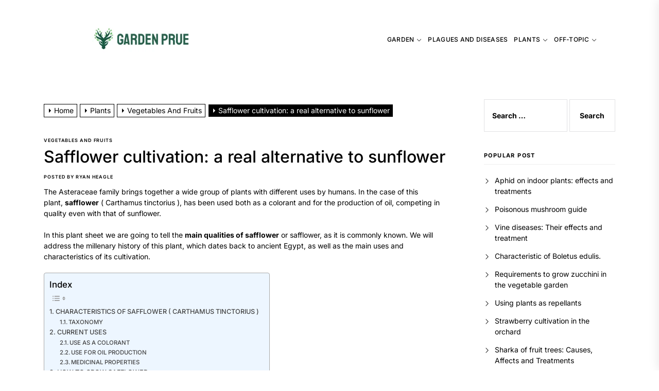

--- FILE ---
content_type: text/html; charset=UTF-8
request_url: https://gardenprue.com/safflower-cultivation-a-real-alternative-to-sunflower/
body_size: 18778
content:
<!DOCTYPE html><html class="no-js" lang="en-US"><head><script data-no-optimize="1">var litespeed_docref=sessionStorage.getItem("litespeed_docref");litespeed_docref&&(Object.defineProperty(document,"referrer",{get:function(){return litespeed_docref}}),sessionStorage.removeItem("litespeed_docref"));</script> <meta charset="UTF-8"><meta name="viewport" content="width=device-width, initial-scale=1.0"><link rel="profile" href="https://gmpg.org/xfn/11"><title>Safflower cultivation: a real alternative to sunflower</title><meta name='robots' content='max-image-preview:large' /><link rel="alternate" type="application/rss+xml" title=" &raquo; Feed" href="https://gardenprue.com/feed/" /><link rel="alternate" title="oEmbed (JSON)" type="application/json+oembed" href="https://gardenprue.com/wp-json/oembed/1.0/embed?url=https%3A%2F%2Fgardenprue.com%2Fsafflower-cultivation-a-real-alternative-to-sunflower%2F" /><link rel="alternate" title="oEmbed (XML)" type="text/xml+oembed" href="https://gardenprue.com/wp-json/oembed/1.0/embed?url=https%3A%2F%2Fgardenprue.com%2Fsafflower-cultivation-a-real-alternative-to-sunflower%2F&#038;format=xml" /><style id='wp-img-auto-sizes-contain-inline-css'>img:is([sizes=auto i],[sizes^="auto," i]){contain-intrinsic-size:3000px 1500px}
/*# sourceURL=wp-img-auto-sizes-contain-inline-css */</style><link data-optimized="2" rel="stylesheet" href="https://gardenprue.com/wp-content/litespeed/css/955f6e47413e8de80efc5a174d16be88.css?ver=96eee" /><style id='global-styles-inline-css'>:root{--wp--preset--aspect-ratio--square: 1;--wp--preset--aspect-ratio--4-3: 4/3;--wp--preset--aspect-ratio--3-4: 3/4;--wp--preset--aspect-ratio--3-2: 3/2;--wp--preset--aspect-ratio--2-3: 2/3;--wp--preset--aspect-ratio--16-9: 16/9;--wp--preset--aspect-ratio--9-16: 9/16;--wp--preset--color--black: #000000;--wp--preset--color--cyan-bluish-gray: #abb8c3;--wp--preset--color--white: #ffffff;--wp--preset--color--pale-pink: #f78da7;--wp--preset--color--vivid-red: #cf2e2e;--wp--preset--color--luminous-vivid-orange: #ff6900;--wp--preset--color--luminous-vivid-amber: #fcb900;--wp--preset--color--light-green-cyan: #7bdcb5;--wp--preset--color--vivid-green-cyan: #00d084;--wp--preset--color--pale-cyan-blue: #8ed1fc;--wp--preset--color--vivid-cyan-blue: #0693e3;--wp--preset--color--vivid-purple: #9b51e0;--wp--preset--gradient--vivid-cyan-blue-to-vivid-purple: linear-gradient(135deg,rgb(6,147,227) 0%,rgb(155,81,224) 100%);--wp--preset--gradient--light-green-cyan-to-vivid-green-cyan: linear-gradient(135deg,rgb(122,220,180) 0%,rgb(0,208,130) 100%);--wp--preset--gradient--luminous-vivid-amber-to-luminous-vivid-orange: linear-gradient(135deg,rgb(252,185,0) 0%,rgb(255,105,0) 100%);--wp--preset--gradient--luminous-vivid-orange-to-vivid-red: linear-gradient(135deg,rgb(255,105,0) 0%,rgb(207,46,46) 100%);--wp--preset--gradient--very-light-gray-to-cyan-bluish-gray: linear-gradient(135deg,rgb(238,238,238) 0%,rgb(169,184,195) 100%);--wp--preset--gradient--cool-to-warm-spectrum: linear-gradient(135deg,rgb(74,234,220) 0%,rgb(151,120,209) 20%,rgb(207,42,186) 40%,rgb(238,44,130) 60%,rgb(251,105,98) 80%,rgb(254,248,76) 100%);--wp--preset--gradient--blush-light-purple: linear-gradient(135deg,rgb(255,206,236) 0%,rgb(152,150,240) 100%);--wp--preset--gradient--blush-bordeaux: linear-gradient(135deg,rgb(254,205,165) 0%,rgb(254,45,45) 50%,rgb(107,0,62) 100%);--wp--preset--gradient--luminous-dusk: linear-gradient(135deg,rgb(255,203,112) 0%,rgb(199,81,192) 50%,rgb(65,88,208) 100%);--wp--preset--gradient--pale-ocean: linear-gradient(135deg,rgb(255,245,203) 0%,rgb(182,227,212) 50%,rgb(51,167,181) 100%);--wp--preset--gradient--electric-grass: linear-gradient(135deg,rgb(202,248,128) 0%,rgb(113,206,126) 100%);--wp--preset--gradient--midnight: linear-gradient(135deg,rgb(2,3,129) 0%,rgb(40,116,252) 100%);--wp--preset--font-size--small: 13px;--wp--preset--font-size--medium: 20px;--wp--preset--font-size--large: 36px;--wp--preset--font-size--x-large: 42px;--wp--preset--spacing--20: 0.44rem;--wp--preset--spacing--30: 0.67rem;--wp--preset--spacing--40: 1rem;--wp--preset--spacing--50: 1.5rem;--wp--preset--spacing--60: 2.25rem;--wp--preset--spacing--70: 3.38rem;--wp--preset--spacing--80: 5.06rem;--wp--preset--shadow--natural: 6px 6px 9px rgba(0, 0, 0, 0.2);--wp--preset--shadow--deep: 12px 12px 50px rgba(0, 0, 0, 0.4);--wp--preset--shadow--sharp: 6px 6px 0px rgba(0, 0, 0, 0.2);--wp--preset--shadow--outlined: 6px 6px 0px -3px rgb(255, 255, 255), 6px 6px rgb(0, 0, 0);--wp--preset--shadow--crisp: 6px 6px 0px rgb(0, 0, 0);}:where(.is-layout-flex){gap: 0.5em;}:where(.is-layout-grid){gap: 0.5em;}body .is-layout-flex{display: flex;}.is-layout-flex{flex-wrap: wrap;align-items: center;}.is-layout-flex > :is(*, div){margin: 0;}body .is-layout-grid{display: grid;}.is-layout-grid > :is(*, div){margin: 0;}:where(.wp-block-columns.is-layout-flex){gap: 2em;}:where(.wp-block-columns.is-layout-grid){gap: 2em;}:where(.wp-block-post-template.is-layout-flex){gap: 1.25em;}:where(.wp-block-post-template.is-layout-grid){gap: 1.25em;}.has-black-color{color: var(--wp--preset--color--black) !important;}.has-cyan-bluish-gray-color{color: var(--wp--preset--color--cyan-bluish-gray) !important;}.has-white-color{color: var(--wp--preset--color--white) !important;}.has-pale-pink-color{color: var(--wp--preset--color--pale-pink) !important;}.has-vivid-red-color{color: var(--wp--preset--color--vivid-red) !important;}.has-luminous-vivid-orange-color{color: var(--wp--preset--color--luminous-vivid-orange) !important;}.has-luminous-vivid-amber-color{color: var(--wp--preset--color--luminous-vivid-amber) !important;}.has-light-green-cyan-color{color: var(--wp--preset--color--light-green-cyan) !important;}.has-vivid-green-cyan-color{color: var(--wp--preset--color--vivid-green-cyan) !important;}.has-pale-cyan-blue-color{color: var(--wp--preset--color--pale-cyan-blue) !important;}.has-vivid-cyan-blue-color{color: var(--wp--preset--color--vivid-cyan-blue) !important;}.has-vivid-purple-color{color: var(--wp--preset--color--vivid-purple) !important;}.has-black-background-color{background-color: var(--wp--preset--color--black) !important;}.has-cyan-bluish-gray-background-color{background-color: var(--wp--preset--color--cyan-bluish-gray) !important;}.has-white-background-color{background-color: var(--wp--preset--color--white) !important;}.has-pale-pink-background-color{background-color: var(--wp--preset--color--pale-pink) !important;}.has-vivid-red-background-color{background-color: var(--wp--preset--color--vivid-red) !important;}.has-luminous-vivid-orange-background-color{background-color: var(--wp--preset--color--luminous-vivid-orange) !important;}.has-luminous-vivid-amber-background-color{background-color: var(--wp--preset--color--luminous-vivid-amber) !important;}.has-light-green-cyan-background-color{background-color: var(--wp--preset--color--light-green-cyan) !important;}.has-vivid-green-cyan-background-color{background-color: var(--wp--preset--color--vivid-green-cyan) !important;}.has-pale-cyan-blue-background-color{background-color: var(--wp--preset--color--pale-cyan-blue) !important;}.has-vivid-cyan-blue-background-color{background-color: var(--wp--preset--color--vivid-cyan-blue) !important;}.has-vivid-purple-background-color{background-color: var(--wp--preset--color--vivid-purple) !important;}.has-black-border-color{border-color: var(--wp--preset--color--black) !important;}.has-cyan-bluish-gray-border-color{border-color: var(--wp--preset--color--cyan-bluish-gray) !important;}.has-white-border-color{border-color: var(--wp--preset--color--white) !important;}.has-pale-pink-border-color{border-color: var(--wp--preset--color--pale-pink) !important;}.has-vivid-red-border-color{border-color: var(--wp--preset--color--vivid-red) !important;}.has-luminous-vivid-orange-border-color{border-color: var(--wp--preset--color--luminous-vivid-orange) !important;}.has-luminous-vivid-amber-border-color{border-color: var(--wp--preset--color--luminous-vivid-amber) !important;}.has-light-green-cyan-border-color{border-color: var(--wp--preset--color--light-green-cyan) !important;}.has-vivid-green-cyan-border-color{border-color: var(--wp--preset--color--vivid-green-cyan) !important;}.has-pale-cyan-blue-border-color{border-color: var(--wp--preset--color--pale-cyan-blue) !important;}.has-vivid-cyan-blue-border-color{border-color: var(--wp--preset--color--vivid-cyan-blue) !important;}.has-vivid-purple-border-color{border-color: var(--wp--preset--color--vivid-purple) !important;}.has-vivid-cyan-blue-to-vivid-purple-gradient-background{background: var(--wp--preset--gradient--vivid-cyan-blue-to-vivid-purple) !important;}.has-light-green-cyan-to-vivid-green-cyan-gradient-background{background: var(--wp--preset--gradient--light-green-cyan-to-vivid-green-cyan) !important;}.has-luminous-vivid-amber-to-luminous-vivid-orange-gradient-background{background: var(--wp--preset--gradient--luminous-vivid-amber-to-luminous-vivid-orange) !important;}.has-luminous-vivid-orange-to-vivid-red-gradient-background{background: var(--wp--preset--gradient--luminous-vivid-orange-to-vivid-red) !important;}.has-very-light-gray-to-cyan-bluish-gray-gradient-background{background: var(--wp--preset--gradient--very-light-gray-to-cyan-bluish-gray) !important;}.has-cool-to-warm-spectrum-gradient-background{background: var(--wp--preset--gradient--cool-to-warm-spectrum) !important;}.has-blush-light-purple-gradient-background{background: var(--wp--preset--gradient--blush-light-purple) !important;}.has-blush-bordeaux-gradient-background{background: var(--wp--preset--gradient--blush-bordeaux) !important;}.has-luminous-dusk-gradient-background{background: var(--wp--preset--gradient--luminous-dusk) !important;}.has-pale-ocean-gradient-background{background: var(--wp--preset--gradient--pale-ocean) !important;}.has-electric-grass-gradient-background{background: var(--wp--preset--gradient--electric-grass) !important;}.has-midnight-gradient-background{background: var(--wp--preset--gradient--midnight) !important;}.has-small-font-size{font-size: var(--wp--preset--font-size--small) !important;}.has-medium-font-size{font-size: var(--wp--preset--font-size--medium) !important;}.has-large-font-size{font-size: var(--wp--preset--font-size--large) !important;}.has-x-large-font-size{font-size: var(--wp--preset--font-size--x-large) !important;}
/*# sourceURL=global-styles-inline-css */</style><style id='classic-theme-styles-inline-css'>/*! This file is auto-generated */
.wp-block-button__link{color:#fff;background-color:#32373c;border-radius:9999px;box-shadow:none;text-decoration:none;padding:calc(.667em + 2px) calc(1.333em + 2px);font-size:1.125em}.wp-block-file__button{background:#32373c;color:#fff;text-decoration:none}
/*# sourceURL=/wp-includes/css/classic-themes.min.css */</style><style id='ez-toc-inline-css'>div#ez-toc-container .ez-toc-title {font-size: 120%;}div#ez-toc-container .ez-toc-title {font-weight: 500;}div#ez-toc-container ul li , div#ez-toc-container ul li a {font-size: 95%;}div#ez-toc-container ul li , div#ez-toc-container ul li a {font-weight: 500;}div#ez-toc-container nav ul ul li {font-size: 90%;}.ez-toc-box-title {font-weight: bold; margin-bottom: 10px; text-align: center; text-transform: uppercase; letter-spacing: 1px; color: #666; padding-bottom: 5px;position:absolute;top:-4%;left:5%;background-color: inherit;transition: top 0.3s ease;}.ez-toc-box-title.toc-closed {top:-25%;}
.ez-toc-container-direction {direction: ltr;}.ez-toc-counter ul{counter-reset: item ;}.ez-toc-counter nav ul li a::before {content: counters(item, '.', decimal) '. ';display: inline-block;counter-increment: item;flex-grow: 0;flex-shrink: 0;margin-right: .2em; float: left; }.ez-toc-widget-direction {direction: ltr;}.ez-toc-widget-container ul{counter-reset: item ;}.ez-toc-widget-container nav ul li a::before {content: counters(item, '.', decimal) '. ';display: inline-block;counter-increment: item;flex-grow: 0;flex-shrink: 0;margin-right: .2em; float: left; }
/*# sourceURL=ez-toc-inline-css */</style> <script type="litespeed/javascript" data-src="https://gardenprue.com/wp-includes/js/jquery/jquery.min.js" id="jquery-core-js"></script> <link rel="https://api.w.org/" href="https://gardenprue.com/wp-json/" /><link rel="alternate" title="JSON" type="application/json" href="https://gardenprue.com/wp-json/wp/v2/posts/1472" /><link rel="EditURI" type="application/rsd+xml" title="RSD" href="https://gardenprue.com/xmlrpc.php?rsd" /><meta name="generator" content="WordPress 6.9" /><link rel="canonical" href="https://gardenprue.com/safflower-cultivation-a-real-alternative-to-sunflower/" /><link rel='shortlink' href='https://gardenprue.com/?p=1472' /> <script type="litespeed/javascript" data-src="https://www.googletagmanager.com/gtag/js?id=G-JFGB39FSE1"></script> <script type="litespeed/javascript">window.dataLayer=window.dataLayer||[];function gtag(){dataLayer.push(arguments)}
gtag('js',new Date());gtag('config','G-JFGB39FSE1')</script> 
 <script type="litespeed/javascript" data-src="https://pagead2.googlesyndication.com/pagead/js/adsbygoogle.js?client=ca-pub-1050807069680582"
     crossorigin="anonymous"></script>  <script type="litespeed/javascript">document.documentElement.className=document.documentElement.className.replace('no-js','js')</script> <style type="text/css">.site-title,
		.site-description {
			position: absolute;
			clip: rect(1px, 1px, 1px, 1px);
		}</style><link rel="icon" href="https://gardenprue.com/wp-content/uploads/cropped-gardenprue-Icon-32x32.png" sizes="32x32" /><link rel="icon" href="https://gardenprue.com/wp-content/uploads/cropped-gardenprue-Icon-192x192.png" sizes="192x192" /><link rel="apple-touch-icon" href="https://gardenprue.com/wp-content/uploads/cropped-gardenprue-Icon-180x180.png" /><meta name="msapplication-TileImage" content="https://gardenprue.com/wp-content/uploads/cropped-gardenprue-Icon-270x270.png" /><style type='text/css' media='all'>body.theme-color-schema,
    .floating-post-navigation .floating-navigation-label,
    .header-searchbar-inner,
    .offcanvas-wraper{
    background-color: #ffffff;
    }

    body.theme-color-schema,
    body,
    .floating-post-navigation .floating-navigation-label,
    .header-searchbar-inner,
    .offcanvas-wraper{
        color: #000000;
    }

    a{
        color: #000000;
    }
  

    body .theme-page-vitals,
    body .site-navigation .primary-menu > li > a:before,
    body .site-navigation .primary-menu > li > a:after,
    body .site-navigation .primary-menu > li > a:after,
    body .site-navigation .primary-menu > li > a:hover:before,
    body .entry-thumbnail .trend-item,
    body .category-widget-header .post-count{
        background: #7a89df;
    }
    
    body a:hover,
    body a:focus,
    body .footer-credits a:hover,
    body .footer-credits a:focus,
    body .widget a:hover,
    body .widget a:focus {
        color: #7a89df;
    }
    body input[type="text"]:hover,
    body input[type="text"]:focus,
    body input[type="password"]:hover,
    body input[type="password"]:focus,
    body input[type="email"]:hover,
    body input[type="email"]:focus,
    body input[type="url"]:hover,
    body input[type="url"]:focus,
    body input[type="date"]:hover,
    body input[type="date"]:focus,
    body input[type="month"]:hover,
    body input[type="month"]:focus,
    body input[type="time"]:hover,
    body input[type="time"]:focus,
    body input[type="datetime"]:hover,
    body input[type="datetime"]:focus,
    body input[type="datetime-local"]:hover,
    body input[type="datetime-local"]:focus,
    body input[type="week"]:hover,
    body input[type="week"]:focus,
    body input[type="number"]:hover,
    body input[type="number"]:focus,
    body input[type="search"]:hover,
    body input[type="search"]:focus,
    body input[type="tel"]:hover,
    body input[type="tel"]:focus,
    body input[type="color"]:hover,
    body input[type="color"]:focus,
    body textarea:hover,
    body textarea:focus,
    button:focus,
    body .button:focus,
    body .wp-block-button__link:focus,
    body .wp-block-file__button:focus,
    body input[type="button"]:focus,
    body input[type="reset"]:focus,
    body input[type="submit"]:focus{
        border-color:  #7a89df;
    }
    body .theme-page-vitals:after {
        border-right-color:  #7a89df;
    }
    body a:focus,
    body .theme-action-control:focus-visible > .action-control-trigger,
    body .submenu-toggle:focus-visible > .btn__content{
        outline-color:  #7a89df;
    }
    .site-logo .custom-logo-link{
    max-width:  420px;
    }</style></head><body class="wp-singular post-template-default single single-post postid-1472 single-format-standard wp-custom-logo wp-embed-responsive wp-theme-blogcraft enabled-desktop-menu color-scheme-default"><div id="page" class="site">
<a class="skip-link screen-reader-text" href="#content">Skip to the content</a><header id="site-header" class="theme-site-header" role="banner"><div class="wrapper"><div class="wrapper-inner"><div class="header-component header-component-left"><div class="header-titles"><div class="site-logo site-branding"><a href="https://gardenprue.com/" class="custom-logo-link" rel="home"><img data-lazyloaded="1" src="[data-uri]" width="500" height="134" data-src="https://gardenprue.com/wp-content/uploads/cropped-gardenprue-agriculture-Medicinal-Plants.png.webp" class="custom-logo" alt="" decoding="async" fetchpriority="high" data-srcset="https://gardenprue.com/wp-content/uploads/cropped-gardenprue-agriculture-Medicinal-Plants.png.webp 500w, https://gardenprue.com/wp-content/uploads/cropped-gardenprue-agriculture-Medicinal-Plants-300x80.png.webp 300w" data-sizes="(max-width: 500px) 100vw, 500px" /></a><span class="screen-reader-text"></span><h1 class="site-title"></h1></div></div></div><div class="header-component header-component-right"><div class="navbar-components"><div class="site-navigation"><nav class="primary-menu-wrapper" aria-label="Horizontal" role="navigation"><ul class="primary-menu"><li id="menu-item-10319" class="menu-item menu-item-type-taxonomy menu-item-object-category menu-item-has-children menu-item-10319"><a href="https://gardenprue.com/category/garden/">Garden</a><span class="icon"><svg class="svg-icon" aria-hidden="true" role="img" focusable="false" xmlns="http://www.w3.org/2000/svg" width="16" height="16" viewBox="0 0 16 16"><path fill="currentColor" d="M1.646 4.646a.5.5 0 0 1 .708 0L8 10.293l5.646-5.647a.5.5 0 0 1 .708.708l-6 6a.5.5 0 0 1-.708 0l-6-6a.5.5 0 0 1 0-.708z" /></svg></span><ul class="sub-menu"><li id="menu-item-10320" class="menu-item menu-item-type-taxonomy menu-item-object-category menu-item-10320"><a href="https://gardenprue.com/category/garden/compost/">Compost</a></li><li id="menu-item-10321" class="menu-item menu-item-type-taxonomy menu-item-object-category menu-item-10321"><a href="https://gardenprue.com/category/garden/irrigation/">Irrigation</a></li><li id="menu-item-10322" class="menu-item menu-item-type-taxonomy menu-item-object-category menu-item-10322"><a href="https://gardenprue.com/category/garden/pruning/">Pruning</a></li><li id="menu-item-10323" class="menu-item menu-item-type-taxonomy menu-item-object-category menu-item-10323"><a href="https://gardenprue.com/category/garden/soil/">Soil</a></li><li id="menu-item-10324" class="menu-item menu-item-type-taxonomy menu-item-object-category menu-item-10324"><a href="https://gardenprue.com/category/garden/vegetal-nutrition/">Vegetal Nutrition</a></li></ul></li><li id="menu-item-10326" class="menu-item menu-item-type-taxonomy menu-item-object-category menu-item-10326"><a href="https://gardenprue.com/category/plagues-and-diseases/">Plagues And Diseases</a></li><li id="menu-item-10327" class="menu-item menu-item-type-taxonomy menu-item-object-category current-post-ancestor menu-item-has-children menu-item-10327"><a href="https://gardenprue.com/category/plants/">Plants</a><span class="icon"><svg class="svg-icon" aria-hidden="true" role="img" focusable="false" xmlns="http://www.w3.org/2000/svg" width="16" height="16" viewBox="0 0 16 16"><path fill="currentColor" d="M1.646 4.646a.5.5 0 0 1 .708 0L8 10.293l5.646-5.647a.5.5 0 0 1 .708.708l-6 6a.5.5 0 0 1-.708 0l-6-6a.5.5 0 0 1 0-.708z" /></svg></span><ul class="sub-menu"><li id="menu-item-10328" class="menu-item menu-item-type-taxonomy menu-item-object-category menu-item-10328"><a href="https://gardenprue.com/category/plants/inside-plants/">Inside Plants</a></li><li id="menu-item-10329" class="menu-item menu-item-type-taxonomy menu-item-object-category menu-item-10329"><a href="https://gardenprue.com/category/plants/medicinal-plants/">Medicinal Plants</a></li><li id="menu-item-10330" class="menu-item menu-item-type-taxonomy menu-item-object-category menu-item-10330"><a href="https://gardenprue.com/category/plants/mushrooms-and-fungi/">Mushrooms And Fungi</a></li><li id="menu-item-10331" class="menu-item menu-item-type-taxonomy menu-item-object-category menu-item-10331"><a href="https://gardenprue.com/category/plants/ornamental-plants/">Ornamental Plants</a></li><li id="menu-item-10332" class="menu-item menu-item-type-taxonomy menu-item-object-category menu-item-10332"><a href="https://gardenprue.com/category/plants/varieties/">Varieties</a></li><li id="menu-item-10333" class="menu-item menu-item-type-taxonomy menu-item-object-category current-post-ancestor current-menu-parent current-post-parent menu-item-10333"><a href="https://gardenprue.com/category/plants/vegetables-and-fruits/">Vegetables And Fruits</a></li></ul></li><li id="menu-item-10325" class="menu-item menu-item-type-taxonomy menu-item-object-category menu-item-has-children menu-item-10325"><a href="https://gardenprue.com/category/off-topic/">Off-Topic</a><span class="icon"><svg class="svg-icon" aria-hidden="true" role="img" focusable="false" xmlns="http://www.w3.org/2000/svg" width="16" height="16" viewBox="0 0 16 16"><path fill="currentColor" d="M1.646 4.646a.5.5 0 0 1 .708 0L8 10.293l5.646-5.647a.5.5 0 0 1 .708.708l-6 6a.5.5 0 0 1-.708 0l-6-6a.5.5 0 0 1 0-.708z" /></svg></span><ul class="sub-menu"><li id="menu-item-10334" class="menu-item menu-item-type-taxonomy menu-item-object-category menu-item-10334"><a href="https://gardenprue.com/category/products/">Products</a></li></ul></li></ul></nav></div></div><div class="navbar-controls hide-no-js">
<button type="button" class="navbar-control theme-action-control navbar-control-offcanvas">
<span class="action-control-trigger" tabindex="-1">
<svg class="svg-icon" aria-hidden="true" role="img" focusable="false" xmlns="http://www.w3.org/2000/svg" width="20" height="20" viewBox="0 0 20 20"><path fill="currentColor" d="M1 3v2h18V3zm0 8h18V9H1zm0 6h18v-2H1z" /></svg>                     </span>
</button></div></div></div></div></header><div id="content" class="site-content"><div class="wrapper"><div class="wrapper-inner"><div class="theme-panelarea-primary column column-9 order-1 column-sm-12"><main id="main" class="site-main " role="main"><div class="article-wraper"><div class='code-block code-block-1' style='margin: 8px 0; clear: both;'> <script type="litespeed/javascript" data-src="https://pagead2.googlesyndication.com/pagead/js/adsbygoogle.js?client=ca-pub-1050807069680582"
     crossorigin="anonymous"></script> 
<ins class="adsbygoogle"
style="display:block"
data-ad-client="ca-pub-1050807069680582"
data-ad-slot="3071110495"
data-ad-format="auto"
data-full-width-responsive="true"></ins> <script type="litespeed/javascript">(adsbygoogle=window.adsbygoogle||[]).push({})</script></div><article id="post-1472" class="post-1472 post type-post status-publish format-standard hentry category-vegetables-and-fruits"><div class="entry-breadcrumb"><nav role="navigation" aria-label="Breadcrumbs" class="breadcrumb-trail breadcrumbs" itemprop="breadcrumb"><ul class="trail-items" itemscope itemtype="http://schema.org/BreadcrumbList"><meta name="numberOfItems" content="4" /><meta name="itemListOrder" content="Ascending" /><li itemprop="itemListElement" itemscope itemtype="http://schema.org/ListItem" class="trail-item trail-begin"><a href="https://gardenprue.com/" rel="home" itemprop="item"><span itemprop="name">Home</span></a><meta itemprop="position" content="1" /></li><li itemprop="itemListElement" itemscope itemtype="http://schema.org/ListItem" class="trail-item"><a href="https://gardenprue.com/category/plants/" itemprop="item"><span itemprop="name">Plants</span></a><meta itemprop="position" content="2" /></li><li itemprop="itemListElement" itemscope itemtype="http://schema.org/ListItem" class="trail-item"><a href="https://gardenprue.com/category/plants/vegetables-and-fruits/" itemprop="item"><span itemprop="name">Vegetables And Fruits</span></a><meta itemprop="position" content="3" /></li><li itemprop="itemListElement" itemscope itemtype="http://schema.org/ListItem" class="trail-item trail-end"><a href="https://gardenprue.com/safflower-cultivation-a-real-alternative-to-sunflower/" itemprop="item"><span itemprop="name">Safflower cultivation: a real alternative to sunflower</span></a><meta itemprop="position" content="4" /></li></ul></nav></div><div class="entry-meta theme-meta-categories"><div class="entry-meta-item entry-meta-categories">                        <a href="https://gardenprue.com/category/plants/vegetables-and-fruits/" rel="category tag">Vegetables And Fruits</a></div></div><header class="entry-header"><h1 class="entry-title entry-title-big">Safflower cultivation: a real alternative to sunflower</h1></header><div class="entry-meta"><div class="entry-meta-item entry-meta-byline"> <a class="url fn n" href="https://gardenprue.com/author/ryanheagle/">Posted By Ryan Heagle</a></div></div><div class="post-content-wrap"><div class="post-content"><div class="entry-content"><div class='code-block code-block-2' style='margin: 8px 0; clear: both;'> <script type="litespeed/javascript" data-src="https://pagead2.googlesyndication.com/pagead/js/adsbygoogle.js?client=ca-pub-1050807069680582"
     crossorigin="anonymous"></script> 
<ins class="adsbygoogle"
style="display:block"
data-ad-client="ca-pub-1050807069680582"
data-ad-slot="3071110495"
data-ad-format="auto"
data-full-width-responsive="true"></ins> <script type="litespeed/javascript">(adsbygoogle=window.adsbygoogle||[]).push({})</script></div><div class="single_post"><div class="post-single-content box mark-links entry-content"><div class="thecontent"><p>The Asteraceae family brings together a wide group of plants with different uses by humans. In the case of this plant, <strong>safflower</strong> ( <em>Carthamus tinctorius</em> ), has been used both as a colorant and for the production of oil, competing in quality even with that of sunflower.<span id="more-26955"></span></p><div class='code-block code-block-3' style='margin: 8px 0; clear: both;'> <script type="litespeed/javascript" data-src="https://pagead2.googlesyndication.com/pagead/js/adsbygoogle.js?client=ca-pub-1050807069680582"
     crossorigin="anonymous"></script> 
<ins class="adsbygoogle"
style="display:block"
data-ad-client="ca-pub-1050807069680582"
data-ad-slot="3071110495"
data-ad-format="auto"
data-full-width-responsive="true"></ins> <script type="litespeed/javascript">(adsbygoogle=window.adsbygoogle||[]).push({})</script></div><p>In this plant sheet we are going to tell the <strong>main qualities of safflower</strong> or safflower, as it is commonly known. We will address the millenary history of this plant, which dates back to ancient Egypt, as well as the main uses and characteristics of its cultivation.</p><div class='code-block code-block-4' style='margin: 8px 0; clear: both;'> <script type="litespeed/javascript" data-src="https://pagead2.googlesyndication.com/pagead/js/adsbygoogle.js?client=ca-pub-1050807069680582"
     crossorigin="anonymous"></script> 
<ins class="adsbygoogle"
style="display:block"
data-ad-client="ca-pub-1050807069680582"
data-ad-slot="3071110495"
data-ad-format="auto"
data-full-width-responsive="true"></ins> <script type="litespeed/javascript">(adsbygoogle=window.adsbygoogle||[]).push({})</script></div><div id="ez-toc-container" class="ez-toc-v2_0_80 counter-hierarchy ez-toc-counter ez-toc-light-blue ez-toc-container-direction"><p class="ez-toc-title" style="cursor:inherit">Index</p>
<label for="ez-toc-cssicon-toggle-item-6975969e750d5" class="ez-toc-cssicon-toggle-label"><span class=""><span class="eztoc-hide" style="display:none;">Toggle</span><span class="ez-toc-icon-toggle-span"><svg style="fill: #999;color:#999" xmlns="http://www.w3.org/2000/svg" class="list-377408" width="20px" height="20px" viewBox="0 0 24 24" fill="none"><path d="M6 6H4v2h2V6zm14 0H8v2h12V6zM4 11h2v2H4v-2zm16 0H8v2h12v-2zM4 16h2v2H4v-2zm16 0H8v2h12v-2z" fill="currentColor"></path></svg><svg style="fill: #999;color:#999" class="arrow-unsorted-368013" xmlns="http://www.w3.org/2000/svg" width="10px" height="10px" viewBox="0 0 24 24" version="1.2" baseProfile="tiny"><path d="M18.2 9.3l-6.2-6.3-6.2 6.3c-.2.2-.3.4-.3.7s.1.5.3.7c.2.2.4.3.7.3h11c.3 0 .5-.1.7-.3.2-.2.3-.5.3-.7s-.1-.5-.3-.7zM5.8 14.7l6.2 6.3 6.2-6.3c.2-.2.3-.5.3-.7s-.1-.5-.3-.7c-.2-.2-.4-.3-.7-.3h-11c-.3 0-.5.1-.7.3-.2.2-.3.5-.3.7s.1.5.3.7z"/></svg></span></span></label><input type="checkbox"  id="ez-toc-cssicon-toggle-item-6975969e750d5"  aria-label="Toggle" /><nav><ul class='ez-toc-list ez-toc-list-level-1 ' ><li class='ez-toc-page-1 ez-toc-heading-level-2'><a class="ez-toc-link ez-toc-heading-1" href="#CHARACTERISTICS_OF_SAFFLOWER_CARTHAMUS_TINCTORIUS" >CHARACTERISTICS OF SAFFLOWER ( CARTHAMUS TINCTORIUS )</a><ul class='ez-toc-list-level-3' ><li class='ez-toc-heading-level-3'><a class="ez-toc-link ez-toc-heading-2" href="#TAXONOMY" >TAXONOMY</a></li></ul></li><li class='ez-toc-page-1 ez-toc-heading-level-2'><a class="ez-toc-link ez-toc-heading-3" href="#CURRENT_USES" >CURRENT USES</a><ul class='ez-toc-list-level-3' ><li class='ez-toc-heading-level-3'><a class="ez-toc-link ez-toc-heading-4" href="#USE_AS_A_COLORANT" >USE AS A COLORANT</a></li><li class='ez-toc-page-1 ez-toc-heading-level-3'><a class="ez-toc-link ez-toc-heading-5" href="#USE_FOR_OIL_PRODUCTION" >USE FOR OIL PRODUCTION</a></li><li class='ez-toc-page-1 ez-toc-heading-level-3'><a class="ez-toc-link ez-toc-heading-6" href="#MEDICINAL_PROPERTIES" >MEDICINAL PROPERTIES</a></li></ul></li><li class='ez-toc-page-1 ez-toc-heading-level-2'><a class="ez-toc-link ez-toc-heading-7" href="#HOW_TO_GROW_SAFFLOWER" >HOW TO GROW SAFFLOWER</a><ul class='ez-toc-list-level-3' ><li class='ez-toc-heading-level-3'><a class="ez-toc-link ez-toc-heading-8" href="#SOWING_TIME" >SOWING TIME</a></li><li class='ez-toc-page-1 ez-toc-heading-level-3'><a class="ez-toc-link ez-toc-heading-9" href="#LAND_PREPARATION" >LAND PREPARATION</a></li><li class='ez-toc-page-1 ez-toc-heading-level-3'><a class="ez-toc-link ez-toc-heading-10" href="#SAFFLOWER_FERTILIZER" >SAFFLOWER FERTILIZER</a></li><li class='ez-toc-page-1 ez-toc-heading-level-3'><a class="ez-toc-link ez-toc-heading-11" href="#WHEN_IS_THE_COLLECTION_DONE" >WHEN IS THE COLLECTION DONE?</a></li></ul></li></ul></nav></div><h2><span class="ez-toc-section" id="CHARACTERISTICS_OF_SAFFLOWER_CARTHAMUS_TINCTORIUS"></span><strong>CHARACTERISTICS OF SAFFLOWER ( <em>CARTHAMUS TINCTORIUS</em> )</strong><span class="ez-toc-section-end"></span></h2><div class="adsb30"></div><p>Safflower is likely one of the first species cultivated by mankind. Along with cereals, there is documentation that records the presence of this plant in Ancient Egypt.</p><div id="" class="su-note"><div class="su-note-inner su-u-clearfix su-u-trim">One of the main uses of <em>Carthamus tinctorius</em> at that time was its use as a colorant for the manufacture of dresses, providing bright colors such as yellow, orange or red, depending on its concentration.</div></div><p>Currently, the main use, more than as an industrial dye, is its use for the production of oil. However, its cultivation worldwide is quite small, with less than 700,000 tons produced worldwide, spread over more than 50 countries, including Spain.</p><div class='code-block code-block-5' style='margin: 8px 0; clear: both;'> <script type="litespeed/javascript" data-src="https://pagead2.googlesyndication.com/pagead/js/adsbygoogle.js?client=ca-pub-1050807069680582"
     crossorigin="anonymous"></script> 
<ins class="adsbygoogle"
style="display:block"
data-ad-client="ca-pub-1050807069680582"
data-ad-slot="3071110495"
data-ad-format="auto"
data-full-width-responsive="true"></ins> <script type="litespeed/javascript">(adsbygoogle=window.adsbygoogle||[]).push({})</script></div><h3><span class="ez-toc-section" id="TAXONOMY"></span><strong>TAXONOMY</strong><span class="ez-toc-section-end"></span></h3><ul><li><strong>Order: </strong> Asterales</li><li><strong>Familia: </strong><em>Asteraceae</em></li><li><strong>Género: </strong><em>Carthamus</em></li><li><strong>Especie: </strong><i>Carthamus tinctorius</i></li></ul><div id="" class="su-note"><div class="su-note-inner su-u-clearfix su-u-trim"><strong>Common names:</strong> safflower, safflower.</div></div><p>Visually, there is a certain resemblance between safflower and <a href="https://gardenprue.com/guide-and-recommendations-for-growing-sunflowers/" target="_blank" rel="noopener noreferrer">sunflower</a> , with a yellow flower head. And they both belong to the <em>Asteraceae</em> family .</p><p>Safflower is an oil plant that has also been credited with medicinal properties. It is erect with many branches and dark green leaves and shoots. In its final growth period, the plant exceeds one meter in height and can reach 1.5 meters.</p><div class='code-block code-block-6' style='margin: 8px 0; clear: both;'> <script type="litespeed/javascript" data-src="https://pagead2.googlesyndication.com/pagead/js/adsbygoogle.js?client=ca-pub-1050807069680582"
     crossorigin="anonymous"></script> 
<ins class="adsbygoogle"
style="display:block"
data-ad-client="ca-pub-1050807069680582"
data-ad-slot="3071110495"
data-ad-format="auto"
data-full-width-responsive="true"></ins> <script type="litespeed/javascript">(adsbygoogle=window.adsbygoogle||[]).push({})</script></div><p>Its leaves are pointed and can hurt when brushed against them. This quality is positive against predators, a fact that means that in many areas sunflower cultivation is stopped and this species is preferred, less attractive to animals.</p><p>One of the greatest qualities that makes farmers choose safflower over other species is its <strong>superb drought resistance</strong> .</p><div class='code-block code-block-7' style='margin: 8px 0; clear: both;'> <script type="litespeed/javascript" data-src="https://pagead2.googlesyndication.com/pagead/js/adsbygoogle.js?client=ca-pub-1050807069680582"
     crossorigin="anonymous"></script> 
<ins class="adsbygoogle"
style="display:block"
data-ad-client="ca-pub-1050807069680582"
data-ad-slot="3071110495"
data-ad-format="auto"
data-full-width-responsive="true"></ins> <script type="litespeed/javascript">(adsbygoogle=window.adsbygoogle||[]).push({})</script></div><p>However, it must be taken into account that it stops its growth at low temperatures and can suffer frost damage, since it is a sensitive species.</p><h2><span class="ez-toc-section" id="CURRENT_USES"></span><strong>CURRENT USES</strong><span class="ez-toc-section-end"></span></h2><div class="adsb30"></div><p>Although it was formerly cultivated for its excellent qualities as a dye, today it has more effective substitutes. In rural areas of developing countries, it is still used.</p><div class='code-block code-block-8' style='margin: 8px 0; clear: both;'> <script type="litespeed/javascript" data-src="https://pagead2.googlesyndication.com/pagead/js/adsbygoogle.js?client=ca-pub-1050807069680582"
     crossorigin="anonymous"></script> 
<ins class="adsbygoogle"
style="display:block"
data-ad-client="ca-pub-1050807069680582"
data-ad-slot="3071110495"
data-ad-format="auto"
data-full-width-responsive="true"></ins> <script type="litespeed/javascript">(adsbygoogle=window.adsbygoogle||[]).push({})</script></div><p>The greatest importance of its cultivation is based on the use of the oil, as we will see below.</p><h3><span class="ez-toc-section" id="USE_AS_A_COLORANT"></span><strong>USE AS A COLORANT</strong><span class="ez-toc-section-end"></span></h3><p>Many, many years ago, the cultivation of safflower was intended for the production of a reddish or yellowish dye or colorant, extracted from the flowers.</p><div class='code-block code-block-9' style='margin: 8px 0; clear: both;'> <script type="litespeed/javascript" data-src="https://pagead2.googlesyndication.com/pagead/js/adsbygoogle.js?client=ca-pub-1050807069680582"
     crossorigin="anonymous"></script> 
<ins class="adsbygoogle"
style="display:block"
data-ad-client="ca-pub-1050807069680582"
data-ad-slot="3071110495"
data-ad-format="auto"
data-full-width-responsive="true"></ins> <script type="litespeed/javascript">(adsbygoogle=window.adsbygoogle||[]).push({})</script></div><p>In fact, it was also used as a cheaper substitute for <a href="https://gardenprue.com/characteristics-and-cultivation-of-saffron-crocus-sativus/" target="_blank" rel="noopener noreferrer">saffron</a> , but with different results in terms of taste.</p><p>Traditionally, the cultivation was destined to the dye industry (yellow and red), spices, especially before the cheapness and availability of aniline, and in medicines.1 Since 1950, the plant has been cultivated for vegetable oil extracted from its seeds . The countries with the highest production of safflower oil in the world are Mexico, India and the United States. Ethiopia, Kazakhstan, China, Argentina and Australia follow.</p><div class='code-block code-block-10' style='margin: 8px 0; clear: both;'> <script type="litespeed/javascript" data-src="https://pagead2.googlesyndication.com/pagead/js/adsbygoogle.js?client=ca-pub-1050807069680582"
     crossorigin="anonymous"></script> 
<ins class="adsbygoogle"
style="display:block"
data-ad-client="ca-pub-1050807069680582"
data-ad-slot="3071110495"
data-ad-format="auto"
data-full-width-responsive="true"></ins> <script type="litespeed/javascript">(adsbygoogle=window.adsbygoogle||[]).push({})</script></div><p>Safflower flowers are occasionally used in gastronomy as a cheap substitute for saffron (Crocus sativus), then referred to as &#8220;bastard saffron.&#8221; Also its seeds are commonly used as an alternative to sunflower seeds (marigold) in the feeding of birds and mammals since squirrels do not like it. Safflower is called kardi in Hindi (India).</p><h3><span class="ez-toc-section" id="USE_FOR_OIL_PRODUCTION"></span><strong>USE FOR OIL PRODUCTION</strong><span class="ez-toc-section-end"></span></h3><p>It was some years after World War II, in 1950, when safflower began to be cultivated for the use of oil, since it is considered an oleaginous plant. This oil is not only used in gastronomy, but also for industrial use in the manufacture of paints.</p><div class='code-block code-block-11' style='margin: 8px 0; clear: both;'> <script type="litespeed/javascript" data-src="https://pagead2.googlesyndication.com/pagead/js/adsbygoogle.js?client=ca-pub-1050807069680582"
     crossorigin="anonymous"></script> 
<ins class="adsbygoogle"
style="display:block"
data-ad-client="ca-pub-1050807069680582"
data-ad-slot="3071110495"
data-ad-format="auto"
data-full-width-responsive="true"></ins> <script type="litespeed/javascript">(adsbygoogle=window.adsbygoogle||[]).push({})</script></div><p>In this case, it is used as an inexpensive substitute for linseed oil, because it can achieve a texture and color in the paint that is not obtained with linseed.</p><div class='code-block code-block-12' style='margin: 8px 0; clear: both;'> <script type="litespeed/javascript" data-src="https://pagead2.googlesyndication.com/pagead/js/adsbygoogle.js?client=ca-pub-1050807069680582"
     crossorigin="anonymous"></script> 
<ins class="adsbygoogle"
style="display:block"
data-ad-client="ca-pub-1050807069680582"
data-ad-slot="3071110495"
data-ad-format="auto"
data-full-width-responsive="true"></ins> <script type="litespeed/javascript">(adsbygoogle=window.adsbygoogle||[]).push({})</script></div><p><strong>At the gastronomic level</strong> , the oil can be used for human consumption, and in fact it has quite a presence as a crop for this use in countries such as Mexico, India, China and Ethiopia.</p><p>To highlight its high concentration in <strong>oleic acid</strong> (monounsaturated fatty acid), and a positive balance with polyunsaturated fatty acids, such as <strong>linoleic acid</strong> .</p><p>At the level of flavor and in terms of its nutritional qualities, it is directly compared <strong>to sunflower oil</strong> .</p><div class='code-block code-block-13' style='margin: 8px 0; clear: both;'> <script type="litespeed/javascript" data-src="https://pagead2.googlesyndication.com/pagead/js/adsbygoogle.js?client=ca-pub-1050807069680582"
     crossorigin="anonymous"></script> 
<ins class="adsbygoogle"
style="display:block"
data-ad-client="ca-pub-1050807069680582"
data-ad-slot="3071110495"
data-ad-format="auto"
data-full-width-responsive="true"></ins> <script type="litespeed/javascript">(adsbygoogle=window.adsbygoogle||[]).push({})</script></div><h3><span class="ez-toc-section" id="MEDICINAL_PROPERTIES"></span><strong>MEDICINAL PROPERTIES</strong><span class="ez-toc-section-end"></span></h3><p>Its content of <strong>monunsaturated</strong> and <strong>polyunsaturated </strong><strong>fatty </strong><strong>acids</strong> means that safflower has been studied as a nutritional source in humans.</p><p>A fact to highlight is that its consumption increases the content of <strong>adiponectin</strong> , a type of protein that favors the balance of blood sugar levels and the metabolism of fatty acids.</p><div class='code-block code-block-14' style='margin: 8px 0; clear: both;'> <script type="litespeed/javascript" data-src="https://pagead2.googlesyndication.com/pagead/js/adsbygoogle.js?client=ca-pub-1050807069680582"
     crossorigin="anonymous"></script> 
<ins class="adsbygoogle"
style="display:block"
data-ad-client="ca-pub-1050807069680582"
data-ad-slot="3071110495"
data-ad-format="auto"
data-full-width-responsive="true"></ins> <script type="litespeed/javascript">(adsbygoogle=window.adsbygoogle||[]).push({})</script></div><p>This makes it possible to distinguish the origin of linoleic acid, finding a greater positive response in safflower compared to other oilseed plants, as demonstrated by Ohio State University.</p><h2><span class="ez-toc-section" id="HOW_TO_GROW_SAFFLOWER"></span><strong>HOW TO GROW SAFFLOWER</strong><span class="ez-toc-section-end"></span></h2><p>Safflower is grown in <strong>extensive areas</strong> and soils of medium quality, with a high density of plantation, as is the case with sunflower cultivation.</p><div class='code-block code-block-15' style='margin: 8px 0; clear: both;'> <script type="litespeed/javascript" data-src="https://pagead2.googlesyndication.com/pagead/js/adsbygoogle.js?client=ca-pub-1050807069680582"
     crossorigin="anonymous"></script> 
<ins class="adsbygoogle"
style="display:block"
data-ad-client="ca-pub-1050807069680582"
data-ad-slot="3071110495"
data-ad-format="auto"
data-full-width-responsive="true"></ins> <script type="litespeed/javascript">(adsbygoogle=window.adsbygoogle||[]).push({})</script></div><p>Next we are going to see which are the main cultivation techniques and references in terms of planting time, land preparation, fertilization and harvesting.</p><h3><span class="ez-toc-section" id="SOWING_TIME"></span><strong>SOWING TIME</strong><span class="ez-toc-section-end"></span></h3><p>The ideal safflower sowing is carried out at the beginning of March onwards, with a maximum date until May. With this we ensure that there will be no risk of frost, since this plant is quite sensitive to low temperatures.</p><p>In the North of Spain, with lower temperatures, it is usually grown from mid-March. However, in the southern part of the Iberian Peninsula, planting can be advanced until the middle of February.</p><ul><li><strong>Planting frame:</strong> 10 cm x 30 cm between rows.</li><li><strong>Sowing dose: </strong> 20 kg / ha of seeds.</li></ul><h3><span class="ez-toc-section" id="LAND_PREPARATION"></span><strong>LAND PREPARATION</strong><span class="ez-toc-section-end"></span></h3><p>Before planting, in late winter, <a href="https://gardenprue.com/importance-of-soil-plowing/" target="_blank" rel="noopener noreferrer">deep soil work</a> is done , using a moldboard plow. This guarantees a good oxygenation of the environment and distribution of fertilizers or organic matter.</p><p>It is important to leave a homogeneous grain size over the entire surface, since the <strong>safflower seed</strong> is usually planted at a depth of 2 to 3 cm.</p><p>Safflower competes with weeds for growth, so the plow will remove weed debris. Post-emergence herbicides can then be used.</p><h3><span class="ez-toc-section" id="SAFFLOWER_FERTILIZER"></span><strong>SAFFLOWER FERTILIZER</strong><span class="ez-toc-section-end"></span></h3><p>When choosing fertilization, special formulas are usually chosen for oilseed plants, such as sunflower.</p><p>For every ton produced, the <strong>nutritional requirements</strong> are usually the following:</p><table class="table table-hover marginb0 adapted resized"><thead><tr><th class=""><strong>N</strong></th><th class=""><strong>P <sub>2</sub> O <sub>5</sub></strong></th><th class=""><strong>K<sub>2</sub>O</strong></th></tr></thead><tbody><tr><td>30-40</td><td>15-20</td><td>30-40</td></tr></tbody></table><p>It is very important to provide sulfur, since it is a necessary element for the formation of lipids and increases the <strong>production of oil in the seeds.</strong></p><p>As a <strong>micronutrient</strong> , although it is necessary to provide all those required in plant nutrition, <strong>boron</strong> plays an important role in safflower cultivation, since it favors root development and the biosynthesis of lignin and pectic substances.</p><p><strong>Background fertilization</strong></p><table class="table table-hover marginb40 greenOne especTable stack3"><tbody><tr><td>Medium fertility soil</td><td>200 kg / ha NPK 9-18-27</td></tr><tr><td>Soil poor in phosphorus</td><td>250 kg / ha NPK 8-24-24</td></tr><tr><td>Potassium-poor soil</td><td>250 kg / ha NPK 8-10-30</td></tr></tbody></table><p><strong>Covert fertilization</strong></p><ul><li>200 kg / ha NAC 27</li></ul><h3><span class="ez-toc-section" id="WHEN_IS_THE_COLLECTION_DONE"></span><strong>WHEN IS THE COLLECTION DONE?</strong><span class="ez-toc-section-end"></span></h3><p>The plant shows indications of completion by drying its leaves and showing a <strong>dry, yellow appearance.</strong></p><p>When practically all the safflower plants are like this, it will be time to harvest for the maximum use of the oil.</p></div></div></div><div class="postauthor"></div></div><div class="entry-footer"><div class="entry-meta"></div></div></div></div></article><div class='code-block code-block-16' style='margin: 8px 0; clear: both;'> <script type="litespeed/javascript" data-src="https://pagead2.googlesyndication.com/pagead/js/adsbygoogle.js?client=ca-pub-1050807069680582"
     crossorigin="anonymous"></script> 
<ins class="adsbygoogle"
style="display:block"
data-ad-client="ca-pub-1050807069680582"
data-ad-slot="3071110495"
data-ad-format="auto"
data-full-width-responsive="true"></ins> <script type="litespeed/javascript">(adsbygoogle=window.adsbygoogle||[]).push({})</script></div></div><div class="theme-block navigation-wrapper"><nav class="navigation post-navigation" aria-label="Posts"><h2 class="screen-reader-text">Post navigation</h2><div class="nav-links"><div class="nav-previous"><a href="https://gardenprue.com/how-to-prevent-and-cure-phytophthora/" rel="prev"><span class="arrow" aria-hidden="true"><svg class="svg-icon" aria-hidden="true" role="img" focusable="false" xmlns="http://www.w3.org/2000/svg" width="20" height="20" viewBox="0 0 20 20"><path fill="currentColor" d="M3.828 9l6.071-6.071-1.414-1.414-8.485 8.485 8.485 8.485 1.414-1.414-6.071-6.071h16.172v-2h-16.172z" /></svg></span><span class="screen-reader-text">Previous post:</span><h4 class="entry-title entry-title-small">Phytophthora: how to prevent and cure this disease</h4></a></div><div class="nav-next"><a href="https://gardenprue.com/miraguano-a-vegetable-fiber-advantages-and-properties/" rel="next"><span class="arrow" aria-hidden="true"><svg class="svg-icon" aria-hidden="true" role="img" focusable="false" xmlns="http://www.w3.org/2000/svg" width="20" height="20" viewBox="0 0 20 20"><path fill="currentColor" d="M16.172 9l-6.071-6.071 1.414-1.414 8.485 8.485-8.485 8.485-1.414-1.414 6.071-6.071h-16.172v-2z" /></svg></span><span class="screen-reader-text">Next post:</span><h4 class="entry-title entry-title-small">Miraguano a vegetable fiber: Advantages and properties</h4></a></div></div></nav></div></main></div><div class="theme-panelarea-secondary column column-3 column-sm-12 order-2"><div class="widget-area"><div id="search-2" class="widget widget_search"><form role="search" method="get" class="search-form" action="https://gardenprue.com/">
<label>
<span class="screen-reader-text">Search for:</span>
<input type="search" class="search-field" placeholder="Search &hellip;" value="" name="s" />
</label>
<input type="submit" class="search-submit" value="Search" /></form></div><div id="recent-posts-2" class="widget widget_recent_entries"><h2 class="widget-title">Popular Post</h2><ul><li>
<a href="https://gardenprue.com/aphid-on-indoor-plants-effects-and-treatments/">Aphid on indoor plants: effects and treatments</a></li><li>
<a href="https://gardenprue.com/poisonous-mushroom-guide/">Poisonous mushroom guide</a></li><li>
<a href="https://gardenprue.com/vine-diseases-their-effects-and-treatment/">Vine diseases: Their effects and treatment</a></li><li>
<a href="https://gardenprue.com/characteristic-of-boletus-edulis/">Characteristic of Boletus edulis.</a></li><li>
<a href="https://gardenprue.com/requirements-to-grow-zucchini-in-the-vegetable-garden/">Requirements to grow zucchini in the vegetable garden</a></li><li>
<a href="https://gardenprue.com/using-plants-as-repellants/">Using plants as repellants</a></li><li>
<a href="https://gardenprue.com/strawberry-cultivation-in-the-orchard/">Strawberry cultivation in the orchard</a></li><li>
<a href="https://gardenprue.com/sharka-of-fruit-trees-causes-affects-and-treatments/">Sharka of fruit trees: Causes, Affects and Treatments</a></li><li>
<a href="https://gardenprue.com/garlic-cultivation-in-the-garden/">Garlic cultivation in the garden</a></li><li>
<a href="https://gardenprue.com/pests-and-diseases-of-the-artichoke/">Pests and diseases of the artichoke</a></li></ul></div></div></div></div></div></div><div id="offcanvas-menu"><div class="offcanvas-wraper"><div class="close-offcanvas-menu"><div class="offcanvas-close">
<a href="javascript:void(0)" class="skip-link-menu-start"></a>
<button type="button" class="button-offcanvas-close">
<svg class="svg-icon" aria-hidden="true" role="img" focusable="false" xmlns="http://www.w3.org/2000/svg" width="24" height="24" viewBox="0 0 24 24"><path d="M18.717 6.697l-1.414-1.414-5.303 5.303-5.303-5.303-1.414 1.414 5.303 5.303-5.303 5.303 1.414 1.414 5.303-5.303 5.303 5.303 1.414-1.414-5.303-5.303z" /></svg>                        </button></div></div><div id="primary-nav-offcanvas" class="offcanvas-item offcanvas-main-navigation"><nav class="primary-menu-wrapper" aria-label="Horizontal"
role="navigation"><ul class="primary-menu"><li class="menu-item menu-item-type-taxonomy menu-item-object-category menu-item-has-children menu-item-10319"><div class="submenu-wrapper"><a href="https://gardenprue.com/category/garden/">Garden</a><button class="toggle submenu-toggle" data-toggle-target=".menu-item.menu-item-10319 > .sub-menu" data-toggle-type="slidetoggle" data-toggle-duration="250" aria-expanded="false"><span class="btn__content" tabindex="-1"><span class="screen-reader-text">Show sub menu</span><svg class="svg-icon" aria-hidden="true" role="img" focusable="false" xmlns="http://www.w3.org/2000/svg" width="16" height="16" viewBox="0 0 16 16"><path fill="currentColor" d="M1.646 4.646a.5.5 0 0 1 .708 0L8 10.293l5.646-5.647a.5.5 0 0 1 .708.708l-6 6a.5.5 0 0 1-.708 0l-6-6a.5.5 0 0 1 0-.708z" /></svg></span></button></div><ul class="sub-menu"><li class="menu-item menu-item-type-taxonomy menu-item-object-category menu-item-10320"><div class="submenu-wrapper"><a href="https://gardenprue.com/category/garden/compost/">Compost</a></div></li><li class="menu-item menu-item-type-taxonomy menu-item-object-category menu-item-10321"><div class="submenu-wrapper"><a href="https://gardenprue.com/category/garden/irrigation/">Irrigation</a></div></li><li class="menu-item menu-item-type-taxonomy menu-item-object-category menu-item-10322"><div class="submenu-wrapper"><a href="https://gardenprue.com/category/garden/pruning/">Pruning</a></div></li><li class="menu-item menu-item-type-taxonomy menu-item-object-category menu-item-10323"><div class="submenu-wrapper"><a href="https://gardenprue.com/category/garden/soil/">Soil</a></div></li><li class="menu-item menu-item-type-taxonomy menu-item-object-category menu-item-10324"><div class="submenu-wrapper"><a href="https://gardenprue.com/category/garden/vegetal-nutrition/">Vegetal Nutrition</a></div></li></ul></li><li class="menu-item menu-item-type-taxonomy menu-item-object-category menu-item-10326"><div class="submenu-wrapper"><a href="https://gardenprue.com/category/plagues-and-diseases/">Plagues And Diseases</a></div></li><li class="menu-item menu-item-type-taxonomy menu-item-object-category current-post-ancestor menu-item-has-children menu-item-10327"><div class="submenu-wrapper"><a href="https://gardenprue.com/category/plants/">Plants</a><button class="toggle submenu-toggle" data-toggle-target=".menu-item.menu-item-10327 > .sub-menu" data-toggle-type="slidetoggle" data-toggle-duration="250" aria-expanded="false"><span class="btn__content" tabindex="-1"><span class="screen-reader-text">Show sub menu</span><svg class="svg-icon" aria-hidden="true" role="img" focusable="false" xmlns="http://www.w3.org/2000/svg" width="16" height="16" viewBox="0 0 16 16"><path fill="currentColor" d="M1.646 4.646a.5.5 0 0 1 .708 0L8 10.293l5.646-5.647a.5.5 0 0 1 .708.708l-6 6a.5.5 0 0 1-.708 0l-6-6a.5.5 0 0 1 0-.708z" /></svg></span></button></div><ul class="sub-menu"><li class="menu-item menu-item-type-taxonomy menu-item-object-category menu-item-10328"><div class="submenu-wrapper"><a href="https://gardenprue.com/category/plants/inside-plants/">Inside Plants</a></div></li><li class="menu-item menu-item-type-taxonomy menu-item-object-category menu-item-10329"><div class="submenu-wrapper"><a href="https://gardenprue.com/category/plants/medicinal-plants/">Medicinal Plants</a></div></li><li class="menu-item menu-item-type-taxonomy menu-item-object-category menu-item-10330"><div class="submenu-wrapper"><a href="https://gardenprue.com/category/plants/mushrooms-and-fungi/">Mushrooms And Fungi</a></div></li><li class="menu-item menu-item-type-taxonomy menu-item-object-category menu-item-10331"><div class="submenu-wrapper"><a href="https://gardenprue.com/category/plants/ornamental-plants/">Ornamental Plants</a></div></li><li class="menu-item menu-item-type-taxonomy menu-item-object-category menu-item-10332"><div class="submenu-wrapper"><a href="https://gardenprue.com/category/plants/varieties/">Varieties</a></div></li><li class="menu-item menu-item-type-taxonomy menu-item-object-category current-post-ancestor current-menu-parent current-post-parent menu-item-10333"><div class="submenu-wrapper"><a href="https://gardenprue.com/category/plants/vegetables-and-fruits/">Vegetables And Fruits</a></div></li></ul></li><li class="menu-item menu-item-type-taxonomy menu-item-object-category menu-item-has-children menu-item-10325"><div class="submenu-wrapper"><a href="https://gardenprue.com/category/off-topic/">Off-Topic</a><button class="toggle submenu-toggle" data-toggle-target=".menu-item.menu-item-10325 > .sub-menu" data-toggle-type="slidetoggle" data-toggle-duration="250" aria-expanded="false"><span class="btn__content" tabindex="-1"><span class="screen-reader-text">Show sub menu</span><svg class="svg-icon" aria-hidden="true" role="img" focusable="false" xmlns="http://www.w3.org/2000/svg" width="16" height="16" viewBox="0 0 16 16"><path fill="currentColor" d="M1.646 4.646a.5.5 0 0 1 .708 0L8 10.293l5.646-5.647a.5.5 0 0 1 .708.708l-6 6a.5.5 0 0 1-.708 0l-6-6a.5.5 0 0 1 0-.708z" /></svg></span></button></div><ul class="sub-menu"><li class="menu-item menu-item-type-taxonomy menu-item-object-category menu-item-10334"><div class="submenu-wrapper"><a href="https://gardenprue.com/category/products/">Products</a></div></li></ul></li></ul></nav></div>
<a href="javascript:void(0)" class="skip-link-menu-end"></a></div></div><footer id="site-footer" role="contentinfo"><div class="footer-widgetarea"><div class="wrapper"><div class="wrapper-inner"><div class="column column-4 column-sm-12"><div id="text-8" class="widget widget_text"><h2 class="widget-title">Earning Disclaimer</h2><div class="textwidget"><p>This website uses Google Adsense, a Web-advertising-service of Google Inc., United States (“Google”). Google Adsense uses “cookies” (text files) that are stored on your computer and allows an analysis of the use of thiswebsite by you.</p><p>Google Adsense also uses so-called “Web Beacons” (small invisible images) to gather information.</p></div></div></div><div class="column column-4 column-sm-12"><div id="text-2" class="widget widget_text"><h2 class="widget-title">Garden Prue</h2><div class="textwidget"><p>GardenPrue, as the name suggests we are giving expertise in Agro solutions like Hydroponics Farming and Green Walls.</p><p>I are based in USA . We concentrate exclusively on providing services in Hydroponics for Hobby growers, advanced hobby growers and commercial growers; we also provide services in Green walls, and Vertical farming.</p></div></div></div><div class="column column-4 column-sm-12"><div id="text-4" class="widget widget_text"><h2 class="widget-title">Legal Pages</h2><div class="textwidget"><p><a href="https://gardenprue.com/about-gardenprue/">About GardenPrue</a><br />
<a href="https://gardenprue.com/advertise/">Advertise</a><br />
<a href="https://gardenprue.com/contact-us/">Contact Us</a><br />
<a href="https://gardenprue.com/cookies-law/">Cookies Law</a><br />
<a href="https://gardenprue.com/privacy-policy-and-legal-notice/">Privacy Policy</a><br />
<a href="https://gardenprue.com/ryan-heagle/">Ryan Heagle</a><br />
<a href="https://gardenprue.com/earning-disclaimer/">Earning Disclaimer</a></p></div></div></div></div></div></div><div class="footer-credits"><div class="wrapper"><div class="wrapper-inner"><div class="column column-10 "><div class="footer-copyright"></div></div><div class="column column-2 ">
<a class="to-the-top theme-action-control" href="#site-header">
<span class="action-control-trigger" tabindex="-1">
<span class="to-the-top-long">
To the top <span class="arrow" aria-hidden="true">&uarr;</span>                </span>
<span class="to-the-top-short">
Up <span class="arrow" aria-hidden="true">&uarr;</span>                </span>
</span>
</a></div></div></div></div></footer></div> <script type="speculationrules">{"prefetch":[{"source":"document","where":{"and":[{"href_matches":"/*"},{"not":{"href_matches":["/wp-*.php","/wp-admin/*","/wp-content/uploads/*","/wp-content/*","/wp-content/plugins/*","/wp-content/themes/blogcraft/*","/*\\?(.+)"]}},{"not":{"selector_matches":"a[rel~=\"nofollow\"]"}},{"not":{"selector_matches":".no-prefetch, .no-prefetch a"}}]},"eagerness":"conservative"}]}</script> <script id="wp-i18n-js-after" type="litespeed/javascript">wp.i18n.setLocaleData({'text direction\u0004ltr':['ltr']})</script> <script id="contact-form-7-js-before" type="litespeed/javascript">var wpcf7={"api":{"root":"https:\/\/gardenprue.com\/wp-json\/","namespace":"contact-form-7\/v1"},"cached":1}</script> <script id="blogcraft-pagination-js-extra" type="litespeed/javascript">var blogcraft_pagination={"paged":"1","maxpage":"0","nextLink":null,"ajax_url":"https://gardenprue.com/wp-admin/admin-ajax.php","loadmore":"Load More Posts","nomore":"No More Posts","loading":"Loading...","pagination_layout":"numeric","permalink_structure":"/%postname%/","ajax_nonce":"cb8c7e6785"}</script> <script id="blogcraft-custom-js-extra" type="litespeed/javascript">var blogcraft_custom={"single_post":"1","blogcraft_ed_post_reaction":"","play":"\u003Csvg class=\"svg-icon\" aria-hidden=\"true\" role=\"img\" focusable=\"false\" xmlns=\"http://www.w3.org/2000/svg\" width=\"22\" height=\"22\" viewBox=\"0 0 22 28\"\u003E\u003Cpath fill=\"currentColor\" d=\"M21.625 14.484l-20.75 11.531c-0.484 0.266-0.875 0.031-0.875-0.516v-23c0-0.547 0.391-0.781 0.875-0.516l20.75 11.531c0.484 0.266 0.484 0.703 0 0.969z\" /\u003E\u003C/svg\u003E","pause":"\u003Csvg class=\"svg-icon\" aria-hidden=\"true\" role=\"img\" focusable=\"false\" xmlns=\"http://www.w3.org/2000/svg\" width=\"22\" height=\"22\" viewBox=\"0 0 24 28\"\u003E\u003Cpath fill=\"currentColor\" d=\"M24 3v22c0 0.547-0.453 1-1 1h-8c-0.547 0-1-0.453-1-1v-22c0-0.547 0.453-1 1-1h8c0.547 0 1 0.453 1 1zM10 3v22c0 0.547-0.453 1-1 1h-8c-0.547 0-1-0.453-1-1v-22c0-0.547 0.453-1 1-1h8c0.547 0 1 0.453 1 1z\" /\u003E\u003C/svg\u003E","mute":"\u003Csvg class=\"svg-icon\" aria-hidden=\"true\" role=\"img\" focusable=\"false\" xmlns=\"http://www.w3.org/2000/svg\" width=\"22\" height=\"22\" viewBox=\"0 0 448.075 448.075\"\u003E\u003Cpath fill=\"currentColor\" d=\"M352.021,16.075c0-6.08-3.52-11.84-8.96-14.4c-5.76-2.88-12.16-1.92-16.96,1.92l-141.76,112.96l167.68,167.68V16.075z\" /\u003E\u003Cpath fill=\"currentColor\" d=\"M443.349,420.747l-416-416c-6.24-6.24-16.384-6.24-22.624,0s-6.24,16.384,0,22.624l100.672,100.704h-9.376 c-9.92,0-18.56,4.48-24.32,11.52c-4.8,5.44-7.68,12.8-7.68,20.48v128c0,17.6,14.4,32,32,32h74.24l155.84,124.48 c2.88,2.24,6.4,3.52,9.92,3.52c2.24,0,4.8-0.64,7.04-1.6c5.44-2.56,8.96-8.32,8.96-14.4v-57.376l68.672,68.672 c3.136,3.136,7.232,4.704,11.328,4.704s8.192-1.568,11.328-4.672C449.589,437.131,449.589,427.019,443.349,420.747z\" /\u003E\u003C/svg\u003E","cross":"\u003Csvg class=\"svg-icon\" aria-hidden=\"true\" role=\"img\" focusable=\"false\" xmlns=\"http://www.w3.org/2000/svg\" width=\"16\" height=\"16\" viewBox=\"0 0 16 16\"\u003E\u003Cpolygon fill=\"currentColor\" fill-rule=\"evenodd\" points=\"6.852 7.649 .399 1.195 1.445 .149 7.899 6.602 14.352 .149 15.399 1.195 8.945 7.649 15.399 14.102 14.352 15.149 7.899 8.695 1.445 15.149 .399 14.102\" /\u003E\u003C/svg\u003E","unmute":"\u003Csvg class=\"svg-icon\" aria-hidden=\"true\" role=\"img\" focusable=\"false\" xmlns=\"http://www.w3.org/2000/svg\" width=\"22\" height=\"22\" viewBox=\"0 0 480 480\"\u003E\u003Cpath fill=\"currentColor\" d=\"M278.944,17.577c-5.568-2.656-12.128-1.952-16.928,1.92L106.368,144.009H32c-17.632,0-32,14.368-32,32v128 c0,17.664,14.368,32,32,32h74.368l155.616,124.512c2.912,2.304,6.464,3.488,10.016,3.488c2.368,0,4.736-0.544,6.944-1.6 c5.536-2.656,9.056-8.256,9.056-14.4v-416C288,25.865,284.48,20.265,278.944,17.577z\" /\u003E\u003Cpath fill=\"currentColor\" d=\"M368.992,126.857c-6.304-6.208-16.416-6.112-22.624,0.128c-6.208,6.304-6.144,16.416,0.128,22.656 C370.688,173.513,384,205.609,384,240.009s-13.312,66.496-37.504,90.368c-6.272,6.176-6.336,16.32-0.128,22.624 c3.136,3.168,7.264,4.736,11.36,4.736c4.064,0,8.128-1.536,11.264-4.64C399.328,323.241,416,283.049,416,240.009 S399.328,156.777,368.992,126.857z\" /\u003E\u003Cpath fill=\"currentColor\" d=\"M414.144,81.769c-6.304-6.24-16.416-6.176-22.656,0.096c-6.208,6.272-6.144,16.416,0.096,22.624 C427.968,140.553,448,188.681,448,240.009s-20.032,99.424-56.416,135.488c-6.24,6.24-6.304,16.384-0.096,22.656 c3.168,3.136,7.264,4.704,11.36,4.704c4.064,0,8.16-1.536,11.296-4.64C456.64,356.137,480,299.945,480,240.009 S456.64,123.881,414.144,81.769z\" /\u003E\u003C/svg\u003E","play_text":"Play","pause_text":"Pause","mute_text":"Mute","unmute_text":"Unmute"}</script> <script id="q2w3_fixed_widget-js-extra" type="litespeed/javascript">var q2w3_sidebar_options=[{"sidebar":"blogcraft-footer-widget-1","use_sticky_position":!1,"margin_top":0,"margin_bottom":0,"stop_elements_selectors":"","screen_max_width":0,"screen_max_height":0,"widgets":["#text-2"]},{"sidebar":"blogcraft-footer-widget-2","use_sticky_position":!1,"margin_top":0,"margin_bottom":0,"stop_elements_selectors":"","screen_max_width":0,"screen_max_height":0,"widgets":["#text-4"]}]</script> <script data-no-optimize="1">window.lazyLoadOptions=Object.assign({},{threshold:300},window.lazyLoadOptions||{});!function(t,e){"object"==typeof exports&&"undefined"!=typeof module?module.exports=e():"function"==typeof define&&define.amd?define(e):(t="undefined"!=typeof globalThis?globalThis:t||self).LazyLoad=e()}(this,function(){"use strict";function e(){return(e=Object.assign||function(t){for(var e=1;e<arguments.length;e++){var n,a=arguments[e];for(n in a)Object.prototype.hasOwnProperty.call(a,n)&&(t[n]=a[n])}return t}).apply(this,arguments)}function o(t){return e({},at,t)}function l(t,e){return t.getAttribute(gt+e)}function c(t){return l(t,vt)}function s(t,e){return function(t,e,n){e=gt+e;null!==n?t.setAttribute(e,n):t.removeAttribute(e)}(t,vt,e)}function i(t){return s(t,null),0}function r(t){return null===c(t)}function u(t){return c(t)===_t}function d(t,e,n,a){t&&(void 0===a?void 0===n?t(e):t(e,n):t(e,n,a))}function f(t,e){et?t.classList.add(e):t.className+=(t.className?" ":"")+e}function _(t,e){et?t.classList.remove(e):t.className=t.className.replace(new RegExp("(^|\\s+)"+e+"(\\s+|$)")," ").replace(/^\s+/,"").replace(/\s+$/,"")}function g(t){return t.llTempImage}function v(t,e){!e||(e=e._observer)&&e.unobserve(t)}function b(t,e){t&&(t.loadingCount+=e)}function p(t,e){t&&(t.toLoadCount=e)}function n(t){for(var e,n=[],a=0;e=t.children[a];a+=1)"SOURCE"===e.tagName&&n.push(e);return n}function h(t,e){(t=t.parentNode)&&"PICTURE"===t.tagName&&n(t).forEach(e)}function a(t,e){n(t).forEach(e)}function m(t){return!!t[lt]}function E(t){return t[lt]}function I(t){return delete t[lt]}function y(e,t){var n;m(e)||(n={},t.forEach(function(t){n[t]=e.getAttribute(t)}),e[lt]=n)}function L(a,t){var o;m(a)&&(o=E(a),t.forEach(function(t){var e,n;e=a,(t=o[n=t])?e.setAttribute(n,t):e.removeAttribute(n)}))}function k(t,e,n){f(t,e.class_loading),s(t,st),n&&(b(n,1),d(e.callback_loading,t,n))}function A(t,e,n){n&&t.setAttribute(e,n)}function O(t,e){A(t,rt,l(t,e.data_sizes)),A(t,it,l(t,e.data_srcset)),A(t,ot,l(t,e.data_src))}function w(t,e,n){var a=l(t,e.data_bg_multi),o=l(t,e.data_bg_multi_hidpi);(a=nt&&o?o:a)&&(t.style.backgroundImage=a,n=n,f(t=t,(e=e).class_applied),s(t,dt),n&&(e.unobserve_completed&&v(t,e),d(e.callback_applied,t,n)))}function x(t,e){!e||0<e.loadingCount||0<e.toLoadCount||d(t.callback_finish,e)}function M(t,e,n){t.addEventListener(e,n),t.llEvLisnrs[e]=n}function N(t){return!!t.llEvLisnrs}function z(t){if(N(t)){var e,n,a=t.llEvLisnrs;for(e in a){var o=a[e];n=e,o=o,t.removeEventListener(n,o)}delete t.llEvLisnrs}}function C(t,e,n){var a;delete t.llTempImage,b(n,-1),(a=n)&&--a.toLoadCount,_(t,e.class_loading),e.unobserve_completed&&v(t,n)}function R(i,r,c){var l=g(i)||i;N(l)||function(t,e,n){N(t)||(t.llEvLisnrs={});var a="VIDEO"===t.tagName?"loadeddata":"load";M(t,a,e),M(t,"error",n)}(l,function(t){var e,n,a,o;n=r,a=c,o=u(e=i),C(e,n,a),f(e,n.class_loaded),s(e,ut),d(n.callback_loaded,e,a),o||x(n,a),z(l)},function(t){var e,n,a,o;n=r,a=c,o=u(e=i),C(e,n,a),f(e,n.class_error),s(e,ft),d(n.callback_error,e,a),o||x(n,a),z(l)})}function T(t,e,n){var a,o,i,r,c;t.llTempImage=document.createElement("IMG"),R(t,e,n),m(c=t)||(c[lt]={backgroundImage:c.style.backgroundImage}),i=n,r=l(a=t,(o=e).data_bg),c=l(a,o.data_bg_hidpi),(r=nt&&c?c:r)&&(a.style.backgroundImage='url("'.concat(r,'")'),g(a).setAttribute(ot,r),k(a,o,i)),w(t,e,n)}function G(t,e,n){var a;R(t,e,n),a=e,e=n,(t=Et[(n=t).tagName])&&(t(n,a),k(n,a,e))}function D(t,e,n){var a;a=t,(-1<It.indexOf(a.tagName)?G:T)(t,e,n)}function S(t,e,n){var a;t.setAttribute("loading","lazy"),R(t,e,n),a=e,(e=Et[(n=t).tagName])&&e(n,a),s(t,_t)}function V(t){t.removeAttribute(ot),t.removeAttribute(it),t.removeAttribute(rt)}function j(t){h(t,function(t){L(t,mt)}),L(t,mt)}function F(t){var e;(e=yt[t.tagName])?e(t):m(e=t)&&(t=E(e),e.style.backgroundImage=t.backgroundImage)}function P(t,e){var n;F(t),n=e,r(e=t)||u(e)||(_(e,n.class_entered),_(e,n.class_exited),_(e,n.class_applied),_(e,n.class_loading),_(e,n.class_loaded),_(e,n.class_error)),i(t),I(t)}function U(t,e,n,a){var o;n.cancel_on_exit&&(c(t)!==st||"IMG"===t.tagName&&(z(t),h(o=t,function(t){V(t)}),V(o),j(t),_(t,n.class_loading),b(a,-1),i(t),d(n.callback_cancel,t,e,a)))}function $(t,e,n,a){var o,i,r=(i=t,0<=bt.indexOf(c(i)));s(t,"entered"),f(t,n.class_entered),_(t,n.class_exited),o=t,i=a,n.unobserve_entered&&v(o,i),d(n.callback_enter,t,e,a),r||D(t,n,a)}function q(t){return t.use_native&&"loading"in HTMLImageElement.prototype}function H(t,o,i){t.forEach(function(t){return(a=t).isIntersecting||0<a.intersectionRatio?$(t.target,t,o,i):(e=t.target,n=t,a=o,t=i,void(r(e)||(f(e,a.class_exited),U(e,n,a,t),d(a.callback_exit,e,n,t))));var e,n,a})}function B(e,n){var t;tt&&!q(e)&&(n._observer=new IntersectionObserver(function(t){H(t,e,n)},{root:(t=e).container===document?null:t.container,rootMargin:t.thresholds||t.threshold+"px"}))}function J(t){return Array.prototype.slice.call(t)}function K(t){return t.container.querySelectorAll(t.elements_selector)}function Q(t){return c(t)===ft}function W(t,e){return e=t||K(e),J(e).filter(r)}function X(e,t){var n;(n=K(e),J(n).filter(Q)).forEach(function(t){_(t,e.class_error),i(t)}),t.update()}function t(t,e){var n,a,t=o(t);this._settings=t,this.loadingCount=0,B(t,this),n=t,a=this,Y&&window.addEventListener("online",function(){X(n,a)}),this.update(e)}var Y="undefined"!=typeof window,Z=Y&&!("onscroll"in window)||"undefined"!=typeof navigator&&/(gle|ing|ro)bot|crawl|spider/i.test(navigator.userAgent),tt=Y&&"IntersectionObserver"in window,et=Y&&"classList"in document.createElement("p"),nt=Y&&1<window.devicePixelRatio,at={elements_selector:".lazy",container:Z||Y?document:null,threshold:300,thresholds:null,data_src:"src",data_srcset:"srcset",data_sizes:"sizes",data_bg:"bg",data_bg_hidpi:"bg-hidpi",data_bg_multi:"bg-multi",data_bg_multi_hidpi:"bg-multi-hidpi",data_poster:"poster",class_applied:"applied",class_loading:"litespeed-loading",class_loaded:"litespeed-loaded",class_error:"error",class_entered:"entered",class_exited:"exited",unobserve_completed:!0,unobserve_entered:!1,cancel_on_exit:!0,callback_enter:null,callback_exit:null,callback_applied:null,callback_loading:null,callback_loaded:null,callback_error:null,callback_finish:null,callback_cancel:null,use_native:!1},ot="src",it="srcset",rt="sizes",ct="poster",lt="llOriginalAttrs",st="loading",ut="loaded",dt="applied",ft="error",_t="native",gt="data-",vt="ll-status",bt=[st,ut,dt,ft],pt=[ot],ht=[ot,ct],mt=[ot,it,rt],Et={IMG:function(t,e){h(t,function(t){y(t,mt),O(t,e)}),y(t,mt),O(t,e)},IFRAME:function(t,e){y(t,pt),A(t,ot,l(t,e.data_src))},VIDEO:function(t,e){a(t,function(t){y(t,pt),A(t,ot,l(t,e.data_src))}),y(t,ht),A(t,ct,l(t,e.data_poster)),A(t,ot,l(t,e.data_src)),t.load()}},It=["IMG","IFRAME","VIDEO"],yt={IMG:j,IFRAME:function(t){L(t,pt)},VIDEO:function(t){a(t,function(t){L(t,pt)}),L(t,ht),t.load()}},Lt=["IMG","IFRAME","VIDEO"];return t.prototype={update:function(t){var e,n,a,o=this._settings,i=W(t,o);{if(p(this,i.length),!Z&&tt)return q(o)?(e=o,n=this,i.forEach(function(t){-1!==Lt.indexOf(t.tagName)&&S(t,e,n)}),void p(n,0)):(t=this._observer,o=i,t.disconnect(),a=t,void o.forEach(function(t){a.observe(t)}));this.loadAll(i)}},destroy:function(){this._observer&&this._observer.disconnect(),K(this._settings).forEach(function(t){I(t)}),delete this._observer,delete this._settings,delete this.loadingCount,delete this.toLoadCount},loadAll:function(t){var e=this,n=this._settings;W(t,n).forEach(function(t){v(t,e),D(t,n,e)})},restoreAll:function(){var e=this._settings;K(e).forEach(function(t){P(t,e)})}},t.load=function(t,e){e=o(e);D(t,e)},t.resetStatus=function(t){i(t)},t}),function(t,e){"use strict";function n(){e.body.classList.add("litespeed_lazyloaded")}function a(){console.log("[LiteSpeed] Start Lazy Load"),o=new LazyLoad(Object.assign({},t.lazyLoadOptions||{},{elements_selector:"[data-lazyloaded]",callback_finish:n})),i=function(){o.update()},t.MutationObserver&&new MutationObserver(i).observe(e.documentElement,{childList:!0,subtree:!0,attributes:!0})}var o,i;t.addEventListener?t.addEventListener("load",a,!1):t.attachEvent("onload",a)}(window,document);</script><script data-no-optimize="1">window.litespeed_ui_events=window.litespeed_ui_events||["mouseover","click","keydown","wheel","touchmove","touchstart"];var urlCreator=window.URL||window.webkitURL;function litespeed_load_delayed_js_force(){console.log("[LiteSpeed] Start Load JS Delayed"),litespeed_ui_events.forEach(e=>{window.removeEventListener(e,litespeed_load_delayed_js_force,{passive:!0})}),document.querySelectorAll("iframe[data-litespeed-src]").forEach(e=>{e.setAttribute("src",e.getAttribute("data-litespeed-src"))}),"loading"==document.readyState?window.addEventListener("DOMContentLoaded",litespeed_load_delayed_js):litespeed_load_delayed_js()}litespeed_ui_events.forEach(e=>{window.addEventListener(e,litespeed_load_delayed_js_force,{passive:!0})});async function litespeed_load_delayed_js(){let t=[];for(var d in document.querySelectorAll('script[type="litespeed/javascript"]').forEach(e=>{t.push(e)}),t)await new Promise(e=>litespeed_load_one(t[d],e));document.dispatchEvent(new Event("DOMContentLiteSpeedLoaded")),window.dispatchEvent(new Event("DOMContentLiteSpeedLoaded"))}function litespeed_load_one(t,e){console.log("[LiteSpeed] Load ",t);var d=document.createElement("script");d.addEventListener("load",e),d.addEventListener("error",e),t.getAttributeNames().forEach(e=>{"type"!=e&&d.setAttribute("data-src"==e?"src":e,t.getAttribute(e))});let a=!(d.type="text/javascript");!d.src&&t.textContent&&(d.src=litespeed_inline2src(t.textContent),a=!0),t.after(d),t.remove(),a&&e()}function litespeed_inline2src(t){try{var d=urlCreator.createObjectURL(new Blob([t.replace(/^(?:<!--)?(.*?)(?:-->)?$/gm,"$1")],{type:"text/javascript"}))}catch(e){d="data:text/javascript;base64,"+btoa(t.replace(/^(?:<!--)?(.*?)(?:-->)?$/gm,"$1"))}return d}</script><script data-no-optimize="1">var litespeed_vary=document.cookie.replace(/(?:(?:^|.*;\s*)_lscache_vary\s*\=\s*([^;]*).*$)|^.*$/,"");litespeed_vary||fetch("/wp-content/plugins/litespeed-cache/guest.vary.php",{method:"POST",cache:"no-cache",redirect:"follow"}).then(e=>e.json()).then(e=>{console.log(e),e.hasOwnProperty("reload")&&"yes"==e.reload&&(sessionStorage.setItem("litespeed_docref",document.referrer),window.location.reload(!0))});</script><script data-optimized="1" type="litespeed/javascript" data-src="https://gardenprue.com/wp-content/litespeed/js/8c21434f1e190dfa654c4c53d10551a5.js?ver=96eee"></script><script defer src="https://static.cloudflareinsights.com/beacon.min.js/vcd15cbe7772f49c399c6a5babf22c1241717689176015" integrity="sha512-ZpsOmlRQV6y907TI0dKBHq9Md29nnaEIPlkf84rnaERnq6zvWvPUqr2ft8M1aS28oN72PdrCzSjY4U6VaAw1EQ==" data-cf-beacon='{"version":"2024.11.0","token":"28b398ccc18a48fd8642ddc50f0d7b57","r":1,"server_timing":{"name":{"cfCacheStatus":true,"cfEdge":true,"cfExtPri":true,"cfL4":true,"cfOrigin":true,"cfSpeedBrain":true},"location_startswith":null}}' crossorigin="anonymous"></script>
</body></html>
<!-- Page optimized by LiteSpeed Cache @2026-01-25 04:05:50 -->

<!-- Page cached by LiteSpeed Cache 7.7 on 2026-01-25 04:05:50 -->
<!-- Guest Mode -->
<!-- QUIC.cloud UCSS in queue -->